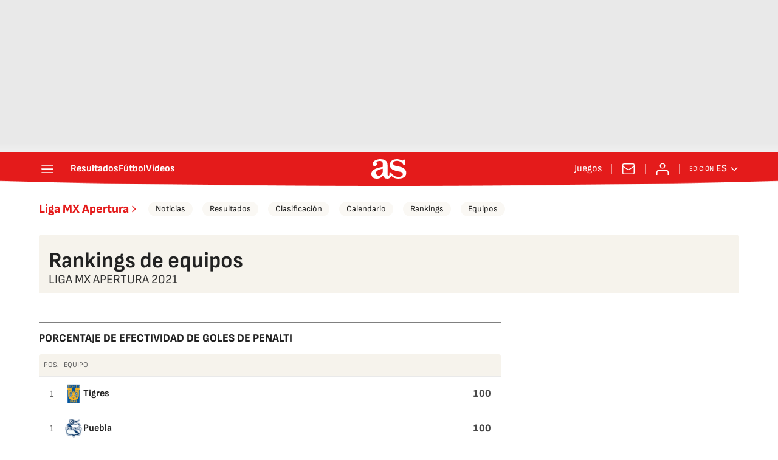

--- FILE ---
content_type: application/x-javascript;charset=utf-8
request_url: https://smetrics.as.com/id?d_visid_ver=5.5.0&d_fieldgroup=A&mcorgid=2387401053DB208C0A490D4C%40AdobeOrg&mid=01002686329509834984956202409618844382&ts=1768881620013
body_size: -37
content:
{"mid":"01002686329509834984956202409618844382"}